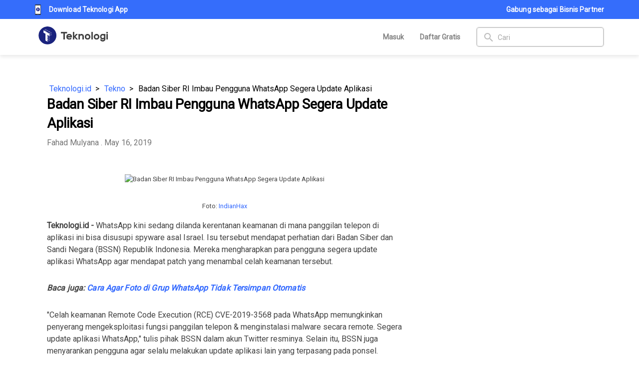

--- FILE ---
content_type: application/javascript; charset=UTF-8
request_url: https://teknologi.id/js/82.cf1c6310.js
body_size: 1699
content:
(window["webpackJsonp"]=window["webpackJsonp"]||[]).push([[82,14,15],{"02ca":function(e,t,s){var a=s("24fb");t=a(!1),t.push([e.i,".news-cover{background-position:50%;background-repeat:no-repeat;background-size:cover;border-radius:8px}.con-app-berita{width:320px;display:inline-block}.con-app-berita-img{width:320px;height:190px;overflow:hidden}.text-author{font-size:12px;color:grey}",""]),e.exports=t},"28a2":function(e,t,s){"use strict";s.r(t);var a=function(){var e=this,t=e.$createElement,s=e._self._c||t;return s("div",{staticClass:"con-app-berita"},[s("img",{directives:[{name:"lazy",rawName:"v-lazy",value:e.news.url_cover,expression:"news.url_cover"}],staticClass:"hidden",attrs:{alt:e.news.meta_focuskw}}),s("a",{attrs:{href:e.$utils.getUrlDetail(e.$router,e.news)}},[s("div",{directives:[{name:"lazy",rawName:"v-lazy:background-image",value:e.news.url_cover,expression:"news.url_cover",arg:"background-image"}],staticClass:"news-cover cursor-pointer",style:"height: 130px;"},[s("span",{staticClass:"text-transparent"},[e._v(e._s(e.news.title))])])]),s("div",{staticClass:"flex q-my-sm"},[s("q-space"),s("Bookmark",{attrs:{height:16,news:e.news}})],1),s("a",{attrs:{href:e.$utils.getUrlDetail(e.$router,e.news)}},[s("h2",{staticClass:"item-title q-mb-sm cursor-pointer",staticStyle:{"white-space":"normal"},domProps:{innerHTML:e._s(e.news.title)}})]),e.news.user&&e.news.user.is_company?s("div",{staticClass:"text-author"},[e._v("\n    By\n    "),s("AuthorLink",{attrs:{username:e.news.admin.username,name:e.news.admin.name}}),e.news.user&&(e.news.user.is_company||e.news.user.id_inovator_league)?s("q-icon",{staticStyle:{"font-size":"16px","margin-bottom":"2px","margin-left":"2px",color:"#3556fb"},attrs:{name:"img:statics/icons/ic-verified-business.svg"}},[s("q-tooltip",[e._v(" Verified User ")])],1):e._e(),e._v("\n    . "+e._s(e.news.created_at)+"\n  ")],1):e._e()])},n=[],r=s("4654"),i=s("d4a5"),o={name:"NewsItem",components:{Bookmark:r["default"],AuthorLink:i["default"]},props:{news:Object},data:function(){return{}}},c=o,u=(s("a7abf"),s("2877")),l=Object(u["a"])(c,a,n,!1,null,null,null);t["default"]=l.exports},4654:function(e,t,s){"use strict";s.r(t);var a=function(){var e=this,t=e.$createElement,s=e._self._c||t;return s("div",{staticClass:"icon"},[s("img",{staticClass:"cursor-pointer",staticStyle:{width:"24px"},attrs:{src:e.news.is_bookmarked?"/statics/bookmark.svg":"/statics/bookmark_off.svg",alt:"teknologi id bookmark icon",width:e.width,height:e.height},on:{click:e.bookmarkNews}}),e.isApart?e._e():s("ModalLogin",{attrs:{show:e.opened},on:{onModalHidden:e.onModalHidden}})],1)},n=[],r=(s("c5f6"),s("b839")),i=s("4cca"),o={name:"Bookmark",components:{ModalLogin:i["default"]},props:{news:Object,width:Number,height:Number,isApart:Boolean},data:function(){return{opened:!1}},methods:{bookmarkNews:function(e){var t=this;e.preventDefault();var s=this.$utils.isLogin(this.$route.params.country,this.$route.fullPath,{});s?(this.news.status>1||5===this.news.status_request)&&Object(r["b"])({slug_category:this.news.categories[0].slug,slug_news:this.news.slug},{},(function(e){e.is_bookmarked?t.$emit("bookmarkNews",!0):t.$emit("bookmarkNews",!1),t.news.is_bookmarked=e.is_bookmarked}),(function(e,t){}),(function(){})):this.isApart?this.$emit("showLoginModalAppart"):this.opened=!0},onModalHidden:function(){this.opened=!1}}},c=o,u=s("2877"),l=Object(u["a"])(c,a,n,!1,null,null,null);t["default"]=l.exports},a7abf:function(e,t,s){"use strict";var a=s("dd4f"),n=s.n(a);n.a},d4a5:function(e,t,s){"use strict";s.r(t);var a=function(){var e=this,t=e.$createElement,s=e._self._c||t;return""!=e.username?s("a",{class:e.classList+" hover-primary link-author",attrs:{href:e.$utils.getUrl(e.$router,e.$route.params.country,"/author/"+e.username)}},[e._v(e._s(e.name))]):s("span",[e._v(e._s(e.name))])},n=[],r={name:"AuthorLink",data:function(){return{}},props:{username:String,name:String,classList:String}},i=r,o=s("2877"),c=Object(o["a"])(i,a,n,!1,null,null,null);t["default"]=c.exports},dd4f:function(e,t,s){var a=s("02ca");"string"===typeof a&&(a=[[e.i,a,""]]),a.locals&&(e.exports=a.locals);var n=s("499e").default;n("bd5d007a",a,!0,{sourceMap:!1})}}]);

--- FILE ---
content_type: application/javascript; charset=UTF-8
request_url: https://teknologi.id/js/134.6fc64c76.js
body_size: 2277
content:
(window["webpackJsonp"]=window["webpackJsonp"]||[]).push([[134],{7845:function(t,e,i){var o=i("24fb");e=o(!1),e.push([t.i,".comment[data-v-469eebc3]{width:100%;margin-bottom:2rem}.comment--sub[data-v-469eebc3]{padding-left:5rem}.comment-item[data-v-469eebc3]{display:-webkit-box;display:-ms-flexbox;display:flex;width:100%}.comment-item__content[data-v-469eebc3]{margin-left:1rem;display:block;width:100%}.comment-item__content--action[data-v-469eebc3]{display:-webkit-box;display:-ms-flexbox;display:flex}.comment-name[data-v-469eebc3]{margin:0!important}.comment-date[data-v-469eebc3]{color:rgba(0,0,0,0.5)}.comment-message[data-v-469eebc3]{color:rgba(0,0,0,0.7)}.comment--form-wrapper[data-v-469eebc3]{padding-left:5rem}.wrap-action a[data-v-469eebc3]{color:#3168ff}@media screen and (max-width:480px){.author-photo img[data-v-469eebc3]{width:48px;height:48px}.col-comment[data-v-469eebc3],.comment-date[data-v-469eebc3],.wrap-action[data-v-469eebc3]{font-size:80%}.wrap-action img[data-v-469eebc3]{width:10px;margin-right:4px}}@media screen and (max-width:605px){.wrap-action[data-v-469eebc3]{display:-webkit-inline-box;display:-ms-inline-flexbox;display:inline-flex;-ms-flex-wrap:unset;flex-wrap:unset}.wrap-action .cursor-pointer[data-v-469eebc3]{display:-webkit-box;display:-ms-flexbox;display:flex;-webkit-box-align:center;-ms-flex-align:center;align-items:center}}@media screen and (max-width:767px){.col-comment[data-v-469eebc3]{padding-left:0}}",""]),t.exports=e},9924:function(t,e,i){var o=i("7845");"string"===typeof o&&(o=[[t.i,o,""]]),o.locals&&(t.exports=o.locals);var n=i("499e").default;n("a619feb6",o,!0,{sourceMap:!1})},d49d:function(t,e,i){"use strict";var o=i("9924"),n=i.n(o);n.a},f78f:function(t,e,i){"use strict";i.r(e);var o=function(){var t=this,e=t.$createElement,i=t._self._c||e;return i("div",[t._m(0),t._l(t.comments.data,(function(e){return i("CommentItem",{key:e.id,staticClass:"q-mb-xl",attrs:{comment:e,isChild:!1,idPost:t.idPost,profile:t.profile}})}))],2)},n=[function(){var t=this,e=t.$createElement,i=t._self._c||e;return i("div",{staticClass:"row"},[i("div",{staticClass:"col-6"}),i("div",{staticClass:"col-6"})])}],s=(i("c5f6"),function(){var t=this,e=t.$createElement,i=t._self._c||e;return i("div",{staticClass:"comment"},[i("div",{staticClass:"comment-item"},[i("div",{staticClass:"comment-item__img"},[i("div",{staticClass:"author-photo"},[i("a",{staticClass:"name q-ml-sm",attrs:{href:t.$utils.getUrl(t.$router,t.$route.params.country,"/user/"+t.comment.id_user)}},[i("ImageProfile",{attrs:{src:"undefined"!==typeof t.comment.user?t.comment.user.photo:"",alt:"user",width:"60px",height:"60px"}})],1)])]),i("div",{staticClass:"comment-item__content"},[i("a",{attrs:{href:t.$utils.getUrl(t.$router,t.$route.params.country,"/user/"+t.comment.id_user)}},[i("h6",{staticClass:"text-title comment-name"},[t._v("\n          "+t._s("undefined"!==typeof t.comment.user?t.comment.user.name:"")+"\n        ")])]),i("small",{staticClass:"q-my-sm comment-date"},[t._v(t._s(t.comment.created_at_human))]),i("p",{staticClass:"q-mt-sm comment-message",domProps:{innerHTML:t._s(t.cleanPost)}}),i("div",{staticClass:"comment-item__content--action"},[i("div",{staticClass:"cursor-pointer",on:{click:t.onLikeClicked}},[i("img",{staticClass:"q-mr-sm",attrs:{src:t.comment.is_like?"/statics/icons/icon-like.svg":"/statics/icons/icon-like-off.svg",alt:"Suka",width:"16px",height:"14px"}}),i("a",{staticClass:"sm-hide xs-hide"},[t.comment.total_like>0?i("span",[t._v(t._s(t.comment.total_like))]):t._e(),t._v("\n            "+t._s(t.$t("text.comment_like"))+"\n          ")])]),i("div",{staticClass:"cursor-pointer q-mx-lg"},[i("img",{staticClass:"q-mr-sm",attrs:{src:"/statics/icons/icon-share.svg",alt:"Bagikan",width:"16px",height:"14px"}}),i("a",{staticClass:"sm-hide xs-hide"},[t._v(t._s(t.$t("text.comment_share")))])]),t.isChild?t._e():i("div",{staticClass:"cursor-pointer",on:{click:t.onReplyClicked}},[i("img",{staticClass:"q-mr-sm",attrs:{src:"/statics/icons/icon-comment.svg",alt:"Balas",width:"16px",height:"14px"}}),i("a",{staticClass:"sm-hide xs-hide"},[t._v(t._s(t.$t("text.comment_reply")))])])])])]),i("div",{staticClass:"comment--form-wrapper"},[t.isReply?i("InputComment",{attrs:{id:"input-comment-"+t.comment.id,placeholder:"Berikan balasan Anda",loading:t.loadingReply},on:{onSendClicked:t.onReply},model:{value:t.reply,callback:function(e){t.reply=e},expression:"reply"}}):t._e()],1),i("div",{staticClass:"comment--sub"},[t._l(t.comment.comments,(function(t){return i("AppComment",{key:t.id,staticClass:"q-mt-xl",attrs:{comment:t,isChild:!0}})})),i("div",{staticClass:"text-center"},[t.comment.total_comment>7?i("a",{staticClass:"cursor-pointer",on:{click:t.loadMoreComment}},[t._v("-Muat lebih komentar-")]):t._e()]),i("ModalLogin",{attrs:{show:t.opened},on:{onModalHidden:t.onModalHidden}})],2)])}),a=[],m=(i("7f7f"),i("7cff")),c=i("99f9"),l=i("4cca"),r=i("eed6"),d={name:"AppComment",components:{InputComment:c["default"],ModalLogin:l["default"],ImageProfile:r["a"]},props:{comment:{},isChild:Boolean,idPost:Number,profile:Object},data:function(){return{page:1,reply:"",isReply:!1,loadingReply:!1,opened:!1}},computed:{cleanPost:function(){return this.$sanitize(this.comment.comment)}},methods:{onLikeClicked:function(t){var e=this;this.$utils.isLogin(this.$route.params.country,this.$route.fullPath,{})?Object(m["b"])({id_comment:this.comment.id,is_like:!this.comment.is_like},(function(t){e.comment.is_like=t.is_like,t.is_like?e.comment.total_like+=1:e.comment.total_like-=1}),(function(t,e){console.log(t,e)}),(function(){})):this.opened=!0},loadMoreComment:function(t){var e=this;Object(m["c"])({id_post:this.idPost,page:this.page,id_comment_parent:this.comment.id},(function(t){e.comment.comments=e.comment.comments.concat(t),e.comment.total_comment-=t.length,e.page+=1}),(function(t,e){console.log(t,e)}),(function(){}))},onReplyClicked:function(t){this.isReply=!this.isReply},onReply:function(t){var e=this;this.$utils.isLogin(this.$route.params.country,this.$route.fullPath,{})?""!==this.reply.trim()&&(this.loadingReply=!0,Object(m["d"])({id_post:this.idPost,comment:this.reply.trim(),id_comment_parent:this.comment.id},(function(t){var i=t;i.user={name:e.$q.cookies.get("user").name,photo:e.$q.cookies.get("user").photo},i.is_like=!1,i.total_like=0,e.comment.comments.unshift(i),e.reply="",document.getElementById("input-comment-"+e.comment.id).value=""}),(function(t,e){console.log(t,e)}),(function(){e.loadingReply=!1}))):this.opened=!0},onModalHidden:function(){this.opened=!1}}},p=d,u=(i("d49d"),i("2877")),h=Object(u["a"])(p,s,a,!1,null,"469eebc3",null),f=h.exports,_={name:"ContainerComment",components:{CommentItem:f},data:function(){return{selectOptions:[{label:"Google",value:"goog"},{label:"Facebook",value:"fb"}]}},props:{comments:Object,idPost:Number,profile:Object,totalComment:Number}},b=_,v=Object(u["a"])(b,o,n,!1,null,null,null);e["default"]=v.exports}}]);